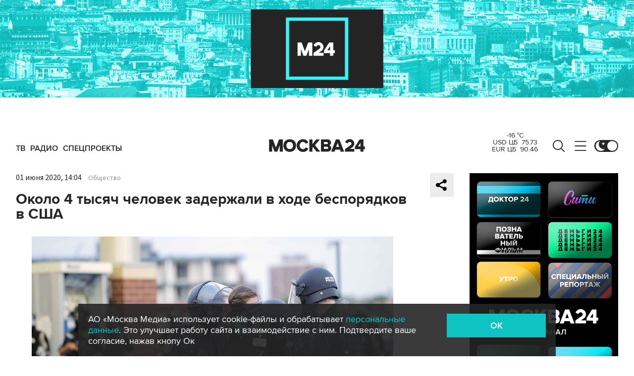

--- FILE ---
content_type: text/html; charset=utf-8
request_url: https://www.m24.ru/widgets/telegram
body_size: 1353
content:
<div class="b-telegram-widget">

	<p class="b-telegram-widget__header"><a href="https://s.m24.ru/mPdnEL" target="_blank">Москва 24 в Telegram</a></p>

	<div class="b-telegram-widget-slider-wrapper"><div class="b-telegram-widget-slider glide">
		<div class="glide__track" data-glide-el="track">
			<div class="b-telegram-widget-list glide__slides">
				<div class="glide__slide">
					<div class="b-telegram-widget-list__item b-effect">
						<p class="b-telegram-widget-list__title"><a href="https://t.me/infomoscow24/105156" target="_blank"><i class="b-list__img"><img src="/b/d/nBkSUhL2h1Ivkc6wIL6BrNOp2Z338pj20yfMh_fH_nKUPXuaDyXTjHou4MVO6BCVoZKf9GqVe5Q_CPawk214LyWK9G1N5ho=nqSvfs1mThWS05LD_x9HhA.jpg" width="300" height="169" alt="" loading="lazy" /></i><span>Через MAX планируют заключать трудовые договоры с 1 сентября</span></a></p>
					</div>
				</div>
				<div class="glide__slide">
					<div class="b-telegram-widget-list__item b-effect">
						<p class="b-telegram-widget-list__title"><a href="https://t.me/infomoscow24/105115" target="_blank"><i class="b-list__img"><img src="/b/d/nBkSUhL2h1Ivkc6yJb6BrNOp2Z338pj20yfMh_fH_nKUPXuaDyXTjHou4MVO6BCVoZKf9GqVe5Q_CPawk214LyWK9G1N5ho=YU_AcsB-rcQYianfVwSuGQ.jpg" width="300" height="169" alt="" loading="lazy" /></i><span>В феврале гаджеты подорожают на 10–30%</span></a></p>
					</div>
				</div>
				<div class="glide__slide">
					<div class="b-telegram-widget-list__item b-effect">
						<p class="b-telegram-widget-list__title"><a href="https://t.me/infomoscow24/105122" target="_blank"><i class="b-list__img"><img src="/b/d/nBkSUhL2h1Ivkc6yJ76BrNOp2Z338pj20yfMh_fH_nKUPXuaDyXTjHou4MVO6BCVoZKf9GqVe5Q_CPawk214LyWK9G1N5ho=ZlSQFTBrlcvRdPf3DzDHFg.jpg" width="300" height="169" alt="" loading="lazy" /></i><span>Мораторий на блокировку Telegram и WhatsApp хотят ввести в России</span></a></p>
					</div>
				</div>
				<div class="glide__slide">
					<div class="b-telegram-widget-list__item b-effect">
						<p class="b-telegram-widget-list__title"><a href="https://t.me/infomoscow24/105144" target="_blank"><i class="b-list__img"><img src="/b/d/nBkSUhL2h1Ivkc6zL76BrNOp2Z338pj20yfMh_fH_nKUPXuaDyXTjHou4MVO6BCVoZKf9GqVe5Q_CPawk214LyWK9G1N5ho=c5HicvqjchAILpt6ddXkqA.jpg" width="300" height="169" alt="" loading="lazy" /></i><span>Московская лыжная неделя пройдет в столице 4-8 февраля</span></a></p>
					</div>
				</div>
				<div class="glide__slide">
					<div class="b-telegram-widget-list__item b-effect">
						<p class="b-telegram-widget-list__title"><a href="https://t.me/infomoscow24/105131" target="_blank"><i class="b-list__img"><img src="/b/d/nBkSUhL2h1Ivkc6zIL6BrNOp2Z338pj20yfMh_fH_nKUPXuaDyXTjHou4MVO6BCVoZKf9GqVe5Q_CPawk214LyWK9G1N5ho=hFz7dtLCRjiRIq630ULPAg.jpg" width="300" height="169" alt="" loading="lazy" /></i><span>Вспышка гриппа ждет россиян в феврале</span></a></p>
					</div>
				</div>
				<div class="glide__slide">
					<div class="b-telegram-widget-list__item b-effect">
						<p class="b-telegram-widget-list__title"><a href="https://t.me/infomoscow24/105123" target="_blank"><i class="b-list__img"><img src="/b/d/nBkSUhL2h1Ivkc6zIb6BrNOp2Z338pj20yfMh_fH_nKUPXuaDyXTjHou4MVO6BCVoZKf9GqVe5Q_CPawk214LyWK9G1N5ho=ZtFTRSrI2j913AGj_Vj7hQ.jpg" width="300" height="169" alt="" loading="lazy" /></i><span>Собянин присвоил название &quot;Новорижская&quot; одной из строящихся станций метро</span></a></p>
					</div>
				</div>
				<div class="glide__slide">
					<div class="b-telegram-widget-list__item b-effect">
						<p class="b-telegram-widget-list__title"><a href="https://t.me/infomoscow24/105114" target="_blank"><i class="b-list__img"><img src="/b/d/nBkSUhL2h1Ivkc6zI76BrNOp2Z338pj20yfMh_fH_nKUPXuaDyXTjHou4MVO6BCVoZKf9GqVe5Q_CPawk214LyWK9G1N5ho=YcoDItrd4jC8IV-LpWySig.jpg" width="300" height="169" alt="" loading="lazy" /></i><span>Высота сугробов в Москве повторила 32-летний рекорд</span></a></p>
					</div>
				</div>
				<div class="glide__slide">
					<div class="b-telegram-widget-list__item b-effect">
						<p class="b-telegram-widget-list__title"><a href="https://t.me/infomoscow24/105099" target="_blank"><i class="b-list__img"><img src="/b/d/nBkSUhL2h1Ivkc6zJL6BrNOp2Z338pj20yfMh_fH_nKUPXuaDyXTjHou4MVO6BCVoZKf9GqVe5Q_CPawk214LyWK9G1N5ho=impbuTLoNicC2BLnYSodHA.jpg" width="300" height="169" alt="" loading="lazy" /></i><span>До 350 тысяч готовы платить опытным сантехникам в Москве</span></a></p>
					</div>
				</div>
				<div class="glide__slide">
					<div class="b-telegram-widget-list__item b-effect">
						<p class="b-telegram-widget-list__title"><a href="https://t.me/infomoscow24/105104" target="_blank"><i class="b-list__img"><img src="/b/d/nBkSUhL2h1IvnsixIr6BrNOp2Z338pj20yfMh_fH_nKUPXuaDyXTjHou4MVO6BCVoZKf9GqVe5Q_CPawk214LyWK9G1N5ho=gpe96ldmJ8yKXaewrJDkWg.jpg" width="300" height="169" alt="" loading="lazy" /></i><span>Трамп нацелился на популярное туристическое направление москвичей</span></a></p>
					</div>
				</div>
				<div class="glide__slide">
					<div class="b-telegram-widget-list__item b-effect">
						<p class="b-telegram-widget-list__title"><a href="https://t.me/infomoscow24/105110" target="_blank"><i class="b-list__img"><img src="/b/d/nBkSUhL2h1IvnsixJL6BrNOp2Z338pj20yfMh_fH_nKUPXuaDyXTjHou4MVO6BCVoZKf9GqVe5Q_CPawk214LyWK9G1N5ho=i7pNQkdZb9zQWkXIRMxfSw.jpg" width="300" height="169" alt="" loading="lazy" /></i><span>В Москву на смену снегопаду пришли морозы</span></a></p>
					</div>
				</div>
			</div>
		</div>
		<div class="glide__arrows" data-glide-el="controls">
			<button class="glide__arrow glide__arrow--prev" data-glide-dir="<"></button>
			<button class="glide__arrow glide__arrow--next" data-glide-dir=">"></button>
		</div>
	</div></div>

</div>


--- FILE ---
content_type: application/javascript
request_url: https://smi2.ru/counter/settings?payload=CImVAjokYWU5MDJiNDMtNjljZS00MTJhLWEzODctNTU1ZTM5N2MxYjMy&cb=_callbacks____0ml18uz62
body_size: 1510
content:
_callbacks____0ml18uz62("[base64]");